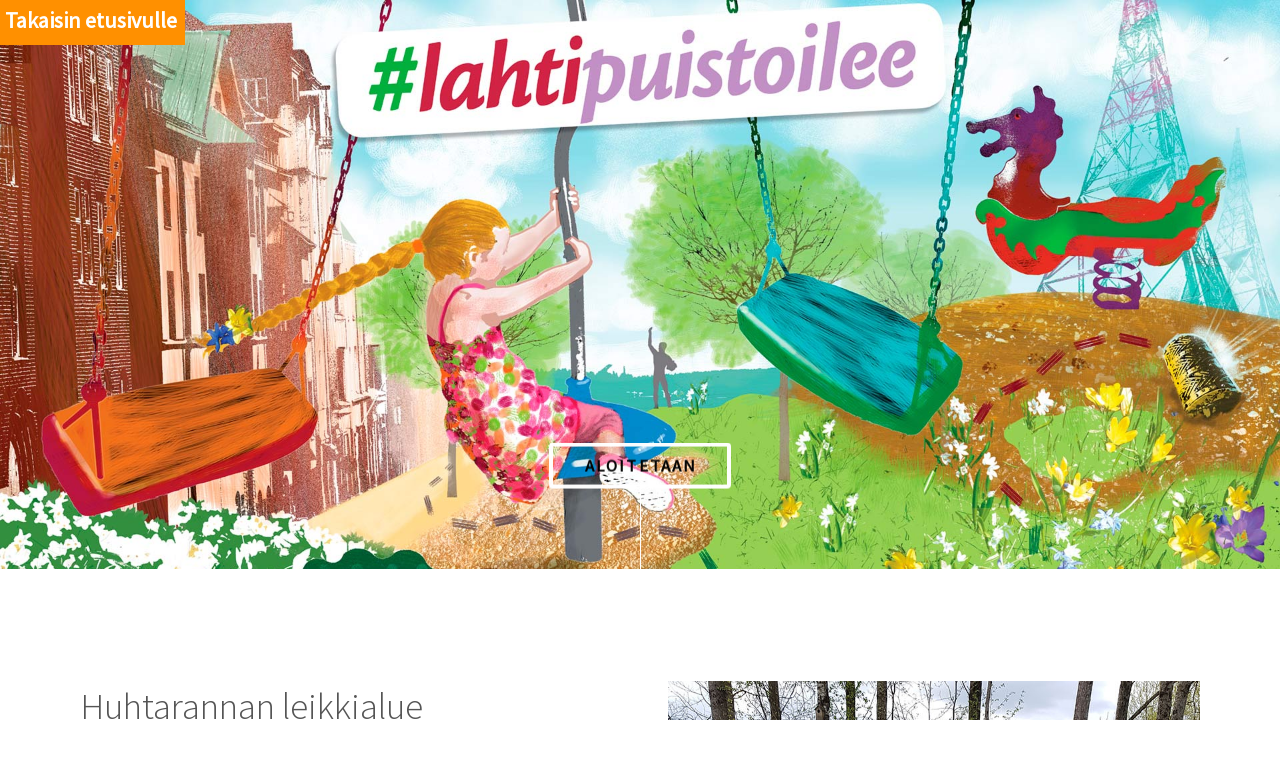

--- FILE ---
content_type: text/html; charset=UTF-8
request_url: https://www.lahtipuistoilee.fi/huhtarannan.html
body_size: 7425
content:
<!DOCTYPE HTML>
<!--
	Photon by HTML5 UP
	html5up.net | @n33co
	Free for personal and commercial use under the CCA 3.0 license (html5up.net/license)
-->
<html>
	<head>
		<title>Lahti Puistoilee</title>
    <meta http-equiv="content-type" content="text/html; charset=iso-8859-1" />
    <meta name="description" content="Lahtipuistoilee.fi on leikkipuistosurffauksesta kertova sivusto Lahtelaisille lapsiperheille." />
		<meta name="keywords" content="Lahti, leikkipuistosurffaus, lahtipuistoilee" />
		<meta name="viewport" content="width=device-width, initial-scale=1" />
    <meta name="google-site-verification" content="kttC8xTeuePYLXwi5IrzBcvz_AlLWOQbGBf69mMTN1g" />
		<!--[if lte IE 8]><script src="assets/js/ie/html5shiv.js"></script><![endif]-->
		<link rel="stylesheet" href="assets/css/main.css" />
		<!--[if lte IE 8]><link rel="stylesheet" href="assets/css/ie8.css" /><![endif]-->
		<!--[if lte IE 9]><link rel="stylesheet" href="assets/css/ie9.css" /><![endif]-->

	</head>
	<body>
<a class="back-to-top" style="display: inline;"" href="./index.html">Takaisin etusivulle</a>
		<!-- Header -->
			<section id="header">
				<div class="inner">
					<p><img src="images/tyhja04.png" alt=""></p>

					<ul class="actions">
						<li><a href="#one" class="button scrolly">Aloitetaan</a></li>
					</ul>
				</div>
			</section>

		<!-- One -->
			<section id="one" class="main style1">
				<div class="container">
					<div class="row 150%">
						<div class="6u 12u$(medium)">
							<header class="major">
								<h2>Huhtarannan leikkialue</h2>
							</header>
							<p>
Huhtarannan leikkialua sijaitsee Kytölässä, Alasenjärven rannalla. Alue on osittain aidattu. Kaunis järvimaisema sekä iso tila ovat ilo silmälle. Hämähäkkikeinu ja hiekkalaatikon kaivuri takaavat hauskat leikit lapsille.
<br><br>
Huhtarannan leikkialueen osoite on Kotiniemenkuja 1. 

               
              <br>
              <ul class="actions small">
                <li><a href="#kartta" class="button small special">Kartta</a></li>
						    <li><a href="https://goo.gl/maps/AZHgV7FQBuR2" class="button small special" target="_blank">Panoraamakuva</a></li>
                <li><a href="https://www.geocaching.com/geocache/GC6WBGY_positive" class="button small special">Lähin Geokätkö</a></li>
					    </ul>
               

              </p>
						</div>
						<div class="6u$ 12u$(medium) important(medium)">
              <p>
                <img class="img fit" style="max-width: 100%; height: auto;" src="puisto_kuvat/huhta.jpg">
                                    
              </p>
						</div>
					</div>
				</div>
			</section>

		<!-- Two -->
			<!-- section id="two" class="main style2">
				<div class="container">
					<div class="row 150%">
						<div class="6u 12u$(medium)">
              <header class="major">
								<h2 style="text-shadow: 1px 1px 2px rgba(0, 0, 0, 1);">Puiston ympäristö</h2>
							</header>
              <p style="text-shadow: 1px 1px 2px rgba(0, 0, 0, 1); font-weight: 500;">
              Vanhankartanonpuiston lähistöön on piilotettu ihan oikea aarre. Aarteenetsinnän voi aloittaa etsimällä läheiseen metsään piilotetun geokätkön, josta löytyy vihjeitä aarteenetsintään.
              <br><br>
              Aivan vanhankartanonpuiston vieressä on Haikkarinkärjen luonnonsuojelualue.
              <br><br>
              Erstan kartano sijaitsee alikulkutunnellin kautta toisella puolella valtatie 12. Erstan kartanossa toimii Kaarisilta ry.
              <br><br>
              Ei liian pitkä teksti, lyhyt setti tässä aina.
              </p> 
						</div>
						<div class="6u$ 12u$(medium)">
							
						</div>
					</div>
				</div>
			</section -->

		<!-- Three -->
			<section id="kartta" class="main style1 special ohjelma">
				<div class="container">
					<header class="major">
						<h2>Leikkialue kartalla</h2>
					</header>
					<p></p>
					<div class="row 150%">

              <span class="image fit">
              
              <style>.embed-container { margin: auto; position: relative;  padding-bottom: 56.25%; height: 0; overflow: hidden; max-width: 100%; } .embed-container iframe, .embed-container object, .embed-container embed { position: absolute; top: 0; left: 0; width: 100%; height: 100%; }</style><div class='embed-container'><iframe src="https://www.google.com/maps/embed?pb=!1m18!1m12!1m3!1d1214.0166212243128!2d25.723565369337564!3d61.011649994913135!2m3!1f0!2f0!3f0!3m2!1i1024!2i768!4f13.1!3m3!1m2!1s0x0%3A0x0!2zNjHCsDAwJzQxLjkiTiAyNcKwNDMnMjkuMSJF!5e1!3m2!1sfi!2sus!4v1509035097065" width="600" height="450" frameborder="0" style="border:0" allowfullscreen></iframe></div>
              
              </span>
					</div>

				</div>
			</section>


		<!-- Four -->
			<section id="four" class="main style2 special">
				<div class="container">
					<header class="major">
						<h3 style="text-shadow: 1px 1px 2px rgba(0, 0, 0, 1);">Elämää leikkipuistoilla -projektin on toteuttanut <a href="http://www.kulttuurikuva.fi">Kulttuurikuva ry</a></h3>
					</header>
				</div>
			</section>

		<!-- Five -->


		<!-- Footer -->
			<section id="footer">
				<ul class="icons">
					<li><a href="https://twitter.com/Lahtipuistoilee" class="icon alt fa-twitter"><span class="label">Twitter</span></a></li>
					<li><a href="https://www.facebook.com/groups/916759791713320/" class="icon alt fa-facebook"><span class="label">Facebook</span></a></li>
					<!-- <li><a href="#" class="icon alt fa-instagram"><span class="label">Instagram</span></a></li> -->
					<li><a href="mailto: lahtipuistoilee@gmail.com" class="icon alt fa-envelope"><span class="label">Email</span></a></li>
				</ul>
                  <p>
               <a href="http://www.lahti.fi" target="_blank" class="puhdas"><img src="kuvat/lahti_logo.jpg" width="250"></a>
               <a href="http://www.kulttuurikuva.fi" target="_blank" class="puhdas"><img src="kuvat/kulttuurikuva_logo2.png" width="250"></a>

          </p>
        
        <ul class="copyright">
					<li style="color: #000000;">Lahtipuistoilee.fi - <a href="http://www.kulttuurikuva.fi">&copy; Kulttuurikuva ry</a></li>
				</ul>
			</section>

		<!-- Scripts -->
			<script src="assets/js/jquery.min.js"></script>
			<script src="assets/js/jquery.scrolly.min.js"></script>
			<script src="assets/js/skel.min.js"></script>
			<script src="assets/js/util.js"></script>
			<!--[if lte IE 8]><script src="assets/js/ie/respond.min.js"></script><![endif]-->
			<script src="assets/js/main.js"></script>


<!-- Start of StatCounter Code for Default Guide -->
<script type="text/javascript">
var sc_project=10804184; 
var sc_invisible=1; 
var sc_security="0460da55"; 
var scJsHost = (("https:" == document.location.protocol) ?
"https://secure." : "http://www.");
document.write("<sc"+"ript type='text/javascript' src='" +
scJsHost+
"statcounter.com/counter/counter.js'></"+"script>");
</script>
<noscript><div class="statcounter"><a title="hits counter"
href="http://statcounter.com/free-hit-counter/"
target="_blank"><img class="statcounter"
src="http://c.statcounter.com/10804184/0/0460da55/1/"
alt="hits counter"></a></div></noscript>
<!-- End of StatCounter Code for Default Guide -->
	</body>
</html>
